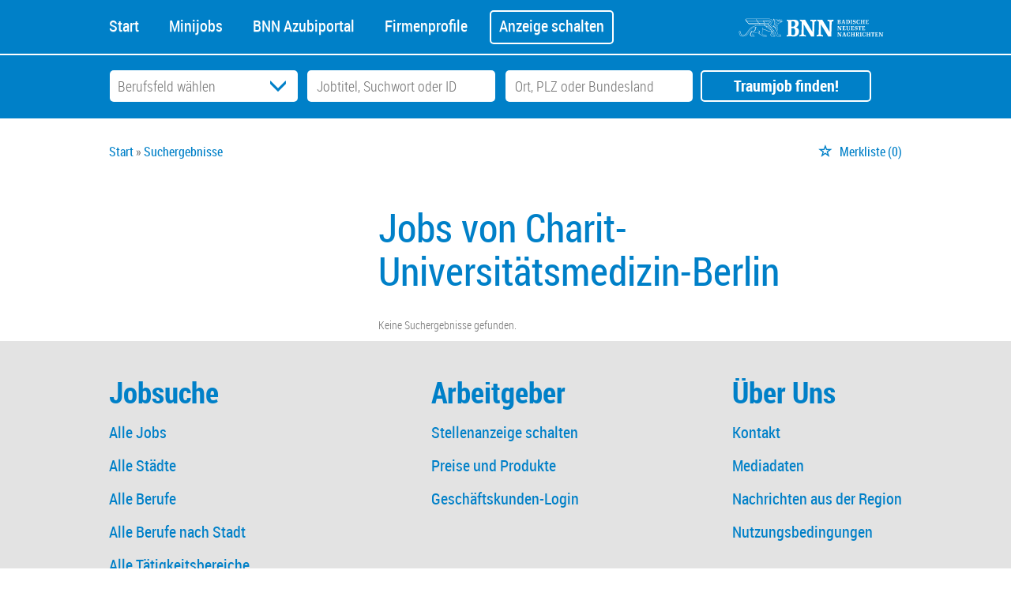

--- FILE ---
content_type: text/html; charset=utf-8
request_url: https://jobs.bnn.de/SearchResult?companyName=Charit-Universit%C3%A4tsmedizin-Berlin
body_size: 8793
content:
<!DOCTYPE html>
<html lang="de">
  <head>
    <script type="text/javascript" data-cmp-ab="1" src="https://cdn.consentmanager.net/delivery/autoblocking/054b77b461fc2.js" data-cmp-host="a.delivery.consentmanager.net" data-cmp-cdn="cdn.consentmanager.net" data-cmp-codesrc="1"></script>
    


<meta property="og:image" content="https://jobs.bnn.de/Cms_Data/Contents/bnn2/Media/images/SocialMediaSharingImage.jpg" />

    <title>Badens Jobportal - Jobs und Stellenangebote bei jobs.bnn.de</title>
    <meta name="description" content="Sind Sie auf der Suche nach  Jobs? Bei uns finden Sie die Top Jobs, die genau zu Ihnen passen! ✓ Jetzt Ihren Traumjob finden!" /><meta name="robots" content="noindex, follow" />
    <meta name="viewport" content="width=device-width, initial-scale=1">
	<!-- im Head einzubindende Icons -->
<link rel="apple-touch-icon" sizes="180x180" href="/Cms_Data/Sites/bnn2/Files/icons/apple-touch-icon.png">
<link rel="icon" type="image/png" sizes="32x32" href="/Cms_Data/Sites/bnn2/Files/icons/favicon-32x32.png">
<link rel="icon" type="image/png" sizes="16x16" href="/Cms_Data/Sites/bnn2/Files/icons/favicon-16x16.png">
<link rel="shortcut icon" href="/Cms_Data/Sites/bnn2/Files/icons/favicon.ico">
    <link type="text/css" rel="stylesheet" href="/bnn2/Kooboo-Resource/theme/1_246_0/true/Default.css" />
<link href="/Cms_Data/Sites/bnn2/Themes/Default/print.css" media="print" rel="stylesheet" type="text/css" />
    <script type="text/javascript" src="/bnn2/Kooboo-Resource/scripts/1_246_0/True/Default.js" ></script>

    <!-- ### Code fuer den <head> ### -->

    

        
<script>
    dataLayer = window.dataLayer || [];
    dataLayer.push({ 'visitorType': 'Bot' });

    function PushEventAutowert(event, autowert, origin, productId) {
        dataLayer.push({ 'event': event, 'autowert': autowert, 'origin': origin, 'product_id': productId });
    }
</script>
<!-- Google Tag Manager -->
<script type="text/plain" class="cmplazyload" data-cmp-vendor="s905">
(function(w,d,s,l,i){w[l]=w[l]||[];w[l].push({'gtm.start':
new Date().getTime(),event:'gtm.js'});var f=d.getElementsByTagName(s)[0],
j=d.createElement(s),dl=l!='dataLayer'?'&l='+l:'';j.async=true;j.src=
'https://www.googletagmanager.com/gtm.js?id='+i+dl;f.parentNode.insertBefore(j,f);
})(window,document,'script','dataLayer', 'GTM-5VN5FP');
</script>
<!-- End Google Tag Manager -->



  </head>
  
  <body>
    

<!-- Google Tag Manager (noscript) -->
<noscript><iframe src="https://www.googletagmanager.com/ns.html?id=GTM-5VN5FP"
height="0" width="0" style="display:none;visibility:hidden"></iframe></noscript>
<!-- End Google Tag Manager (noscript) -->
    <noscript>
    <div style="position: absolute; left: 50%; width:60%; ">
        <div style="position: relative; left: -50%; background-color: yellow; border: solid 1px red; text-align: center;padding: 15px;font-size: 1.5em;z-index:2000;">
            <p>Bitte aktivieren Sie JavaScript in ihrem Browser.</p>
        </div>
    </div>
</noscript> 
    <!--Modal window for IE only-->
<div id="IEModal" class="internet-explorer-modal">
  <div class="modal-content">
    <span class="close">&times;</span>
    <p>Der Webbrowser <strong>Internet Explorer</strong> ist veraltet.</p>
    <p>Bitte verwenden Sie zukünftig einen der unten aufgeführten, kostenlosen Webbrowser:</p>
    
    <div class="browser-logos">
      <a href="https://www.microsoft.com/de-de/edge" target="_blank" rel="noopener nofollow" title="Link zum Edge Browser">
      	<img class="icon-lazy" alt="Edge" data-src="/Cms_Data/Sites/bnn2/Themes/Default/images/Edge.svg"/>
        <p>Edge</p>
        <p>Microsoft</p>
      </a>
      <a href="https://www.mozilla.org/de/firefox/new/" target="_blank" rel="noopener nofollow" title="Link zum Firefox Browser">
      	<img class="icon-lazy" alt="Firefox" data-src="/Cms_Data/Sites/bnn2/Themes/Default/images/Firefox.svg"/>
        <p>Firefox</p>
        <p>Mozilla Foundation</p>
      </a>
      <a href="https://www.google.com/chrome/" target="_blank" rel="noopener nofollow" title="Link zum Chrome Browser">
      	<img class="icon-lazy" alt="Chrome" data-src="/Cms_Data/Sites/bnn2/Themes/Default/images/Chrome.svg"/>
        <p>Chrome</p>
        <p>Google</p>
      </a>
    </div>
  </div>
</div>

<!--Check if user is using any Version of IE and show a modal window-->
<script>
  function isIEUsed() {
    const ua = window.navigator.userAgent;
    const msie = ua.indexOf('MSIE ');
    const trident = ua.indexOf('Trident/');
    
    return (msie > 0 || trident > 0);
  }
  
  function setStorage() {
    sessionStorage.setItem('IENotSupported', true);
  }
  
  function getStorage() {
    return sessionStorage.getItem('IENotSupported');
  }
  
  function showModalWindow() {
    var modalWindow = document.getElementById("IEModal");
    var closeBtn = document.getElementsByClassName("close")[0];
    
    if(isIEUsed() && !getStorage()){
      let icons = document.getElementsByClassName("icon-lazy");
      for (let i=0; i<icons.length; i++) {
        icons[i].src = icons[i].dataset.src;
      }
      
      modalWindow.style.display = "block";
      
      closeBtn.onclick = function() {
        modalWindow.style.display = "none";
        setStorage();
      }
      
      window.onclick = function(event) {
        if (event.target == modalWindow) {
          modalWindow.style.display = "none";
          setStorage();
        }
      }
    }
  }

  showModalWindow();    
</script>
    
    <header class="stripe stripe-header stripe-header-subpage">
      <nav role="navigation" class="navbar navbar-default navbar-static-top">
  <div class="stripe-container">
    <div class="navbar-header navbar-header-def">
   <a href="/" alt="BNN" class="bnn-link"><img src="/Cms_Data/Sites/bnn2/Themes/Default/images/logo.svg" alt="BNN Logo" /></a>  
   <button type="button" data-target="#navbarCollapse" data-toggle="collapse" class="navbar-toggle collapsed" id="navbutton">
   <img src="/Cms_Data/Sites/bnn2/Themes/Default/images/MenuButton.png" alt="collapsibleMenuButton" width="26" height="17">
   </button>
</div>
<!-- Collection of nav links and other content for toggling -->
<div id="navbarCollapse" class="collapse navbar-collapse">
   <ul class="nav navbar-nav">
		<li class="" id="navBtn_Home"> <a href="/">Start</a></li>
          <li class="" id="navBtn_minijobs">
            <a href="/stellenangebote/aushilfen">Minijobs</a>
          </li>
     	<li class="" id="navBtn_ausbildung">
          <a href="/ausbildung">BNN Azubiportal</a>
     	</li>
		<li class="" id="navBtn_Merkliste"> <a href="/Merkliste">Merkliste</a></li>
		<li class="" id="navBtn_CompanyProfileResult"> <a href="/Firmenprofile">Firmenprofile</a></li>
          <li id="anzeigeschalten">
             <a href="/unternehmen">Anzeige schalten</a> 
          </li>
          <li class="logo-right"> 
           <a href="/" alt="BNN" class="bnn-link">
              <img src="/Cms_Data/Sites/bnn2/Themes/Default/images/logo.svg" alt="BNN Logo" width="200px;"/>
           </a>
          </li>
   </ul>
</div>
  </div>
</nav>
    </header> 
    <div class="stripe mobile-header">
      <div class="stripe-container">      
        <div class="row">
          <div class="col-sm-12 col-md-12 col-lg-12">
              <div class="second-header-links">
  <a href="/">Jobportal</a>
  <a href="/ausbildung">Azubiportal</a>
</div>         
          </div>             
        </div>      
      </div>
    </div>
    <div class="stripe stripe-searchbox stripe-searchbox-subpage">
      <div class="stripe-container">      
        <div class="row">
          <div class="col-sm-12 col-md-12 col-lg-12">
              


    <nav id="Searchnavigation" class=" " style="display: block">
        <div style="display: block">
<form action="/SearchResult" id="searchbox-form" method="get">

<div class="btn-group category-dropdown-group">
    <div id="category-dropdown-trigger" data-toggle="dropdown">
        <input aria-label="Kategorie" class="dropdown-input" id="chooseCategory" name="JobCategoryName" placeholder="Berufsfeld wählen" type="text" value="" />
        <button class="btn btn-default dropdown-toggle menu-down-glyphicon" aria-label="Kategorie Dropdown" type="button"></button>
    </div>
    <ul class="dropdown-menu">
        <li><a href="#" data-option-value="">Alle Berufsfelder</a></li>
            <li>
                    <a href="#" title="Architektur / Bauwesen" data-category-id="14">Architektur / Bauwesen</a>
            </li>
            <li>
                    <a href="#" title="Assistenz / Sekretariat" data-category-id="6">Assistenz / Sekretariat</a>
            </li>
            <li>
                    <a href="#" title="Ausbildungspl&#228;tze" data-category-id="30">Ausbildungspl&#228;tze</a>
            </li>
            <li>
                    <a href="#" title="Banken / Versicherungen / Finanzdienstleister" data-category-id="12">Banken / Versicherungen / Finanzdienstleister</a>
            </li>
            <li>
                    <a href="#" title="Berufskraftfahrer / Personenbef&#246;rderung (Land, Wasser, Luft)" data-category-id="23">Berufskraftfahrer / Personenbef&#246;rderung (Land, Wasser, Luft)</a>
            </li>
            <li>
                    <a href="#" title="Bildung / Erziehung / Soziale Berufe" data-category-id="17">Bildung / Erziehung / Soziale Berufe</a>
            </li>
            <li>
                    <a href="#" title="Consulting / Beratung" data-category-id="11">Consulting / Beratung</a>
            </li>
            <li>
                    <a href="#" title="Diplomandenstellen" data-category-id="32">Diplomandenstellen</a>
            </li>
            <li>
                    <a href="#" title="Einkauf / Logistik / Materialwirtschaft" data-category-id="21">Einkauf / Logistik / Materialwirtschaft</a>
            </li>
            <li>
                    <a href="#" title="Finanzen / Controlling / Steuern" data-category-id="4">Finanzen / Controlling / Steuern</a>
            </li>
            <li>
                    <a href="#" title="Forschung und Wissenschaft" data-category-id="15">Forschung und Wissenschaft</a>
            </li>
            <li>
                    <a href="#" title="Freiberufler / Selbst&#228;ndigkeit / Franchise" data-category-id="25">Freiberufler / Selbst&#228;ndigkeit / Franchise</a>
            </li>
            <li>
                    <a href="#" title="Gastronomie / Tourismus" data-category-id="18">Gastronomie / Tourismus</a>
            </li>
            <li>
                    <a href="#" title="Handwerk / gewerblich-technische Berufe" data-category-id="19">Handwerk / gewerblich-technische Berufe</a>
            </li>
            <li>
                    <a href="#" title="Hilfskr&#228;fte, Aushilfs- und Nebenjobs" data-category-id="22">Hilfskr&#228;fte, Aushilfs- und Nebenjobs</a>
            </li>
            <li>
                    <a href="#" title="Ingenieurberufe / Techniker" data-category-id="13">Ingenieurberufe / Techniker</a>
            </li>
            <li>
                    <a href="#" title="IT / TK / Software-Entwicklung" data-category-id="10">IT / TK / Software-Entwicklung</a>
            </li>
            <li>
                    <a href="#" title="Kaufm&#228;nnische Berufe &amp; Verwaltung" data-category-id="5">Kaufm&#228;nnische Berufe &amp; Verwaltung</a>
            </li>
            <li>
                    <a href="#" title="Marketing / Werbung / Design" data-category-id="8">Marketing / Werbung / Design</a>
            </li>
            <li>
                    <a href="#" title="Medizin und Gesundheit" data-category-id="16">Medizin und Gesundheit</a>
            </li>
            <li>
                    <a href="#" title="&#214;ffentlicher Dienst" data-category-id="34">&#214;ffentlicher Dienst</a>
            </li>
            <li>
                    <a href="#" title="Personalwesen" data-category-id="2">Personalwesen</a>
            </li>
            <li>
                    <a href="#" title="PR / Journalismus / Medien / Kultur" data-category-id="9">PR / Journalismus / Medien / Kultur</a>
            </li>
            <li>
                    <a href="#" title="Praktika, Werkstudentenpl&#228;tze" data-category-id="31">Praktika, Werkstudentenpl&#228;tze</a>
            </li>
            <li>
                    <a href="#" title="Rechtswesen" data-category-id="3">Rechtswesen</a>
            </li>
            <li>
                    <a href="#" title="Sicherheitsdienste" data-category-id="24">Sicherheitsdienste</a>
            </li>
            <li>
                    <a href="#" title="Vertrieb / Verkauf" data-category-id="7">Vertrieb / Verkauf</a>
            </li>
            <li>
                    <a href="#" title="Vorstand / Gesch&#228;ftsf&#252;hrung" data-category-id="1">Vorstand / Gesch&#228;ftsf&#252;hrung</a>
            </li>
            <li>
                    <a href="#" title="Weiterbildung / Studium / duale Ausbildung" data-category-id="33">Weiterbildung / Studium / duale Ausbildung</a>
            </li>
    </ul>
</div>


<input Name="cityId" id="CityId" name="CityId" type="hidden" value="" />
<input Name="categoryId" data-val="true" data-val-number="The field JobCategory must be a number." id="JobCategory" name="JobCategory" type="hidden" value="" />
<input Name="subcategoryIds" data-val="true" data-val-number="The field JobSubCategory must be a number." id="JobSubCategory" name="JobSubCategory" type="hidden" value="" />
<input Name="searchQuery" aria-label="Jobtitel oder Unternehmen" class="search-input" id="Searchterm" name="Searchterm" placeholder="Jobtitel, Suchwort oder ID" type="text" value="" />
<input Id="areaRadius" Name="areaRadius" data-val="true" data-val-number="The field AreaRadius must be a number." id="AreaRadius" name="AreaRadius" type="hidden" value="30" />

<input id="companyName" name="companyName" type="hidden" value="" />

<input Name="city" aria-label="Stadt oder Postleitzahl" autocomplete="off" class="search-input" data-dropdown="#dropdown-cities" data-suggest-action="/SearchResult?ModuleUrl=__6UV25__%2FHome%2FSuggestLocation" id="cityName" name="CityName" placeholder="Ort, PLZ oder Bundesland" type="text" value="" /><input class="no-show" data-geolocation-action="/SearchResult?ModuleUrl=__6UV25__%2FHome%2FGetGeolocation" id="Geolocation" name="Geolocation" type="text" value="" /><button class="btn-default" type="submit" id="SearchSubmitbutton">Traumjob finden!</button><div id="categorySubdescription" class="searchBoxSubtext"><p></p></div>
<div id="searchtermSubdescription" class="searchBoxSubtext"><p>Jobtitel, Firmenname, ID</p></div>
<div id="citySubdescription" class="searchBoxSubtext"><p>Ort, PLZ</p></div></form>        </div>
    </nav>


<div id="toggle-searchbox-btn" class="x-hide-searchbox-btn">
    <span class="glyphicon glyphicon-search"></span>
    <span class="x-hide-searchbox-btn-txt">
        Suche einblenden
    </span>
</div>


<div id="dropdown-cities" class="dropdown">
</div>

<div id="keyword-autosuggest" class="dropdown">
</div>

<script>
    window.sags = window.sags || {};
    window.sags.search = {
        isMobileDevice: false,
        showCompanies: true,
        portalName: 'bnn',
        endpointUrl: '/SearchResult?ModuleUrl=__6UV25__%2FHome%2FSearchSuggest',
        enabled: true
    };
</script>


<script>
    $(function () {
        //IE9 Placeholder
        $('input, textarea').placeholder();

        //form submit
        $('#searchbox-form').on('keydown', 'input', function (e) {
            if (e.which == 13) {
                e.preventDefault();
                $(this).closest('form').submit();
            }
        });

        $('#cityName').on('keydown', function () {
            $('#CityId').val('');
        });

        $('.combined-city-radius.dynamic input[name="city"]').on('change paste keyup keydown', function () {
            if ($(this).val().length > 0) {
                $('.combined-city-radius.dynamic').removeClass('empty');
            } else {
                $('.combined-city-radius.dynamic').addClass('empty');
            }
        });

        //category dropdown
        $('#chooseCategory').prop('readonly', true);
        if ($('#chooseCategory').val() !== '') {
            $('#chooseCategory').css({ 'background-image': 'none' });
        }
        $('#category-dropdown-trigger').closest('.btn-group').find('.dropdown-menu li a').on('click', function (e) {
            e.preventDefault();
            var txt = $(this).text();
            var categoryId = $(this).data('category-id');
            var subCategoryId = $(this).data('sub-category-id');
            $('#JobCategory').val(categoryId);
            $('#JobSubCategory').val(subCategoryId);
            $('#chooseCategory').val(txt);
            $('#chooseCategory').css({ 'background-image': 'none' });
        });

        $('.area-radius-dropdown li a').on('click', function (e) {
            e.preventDefault();
            var txt = $(this).text();
            var val = $(this).data('option-value');
            $('#areaRadiusText').val(txt);
            $('#areaRadius').val(val);
        });

        $('.x-country-search-dropdown li a').on('click', function (e) {
            e.preventDefault();
            var val = $(this).data('option-value');
            $('#CountryCode').val(val);
            $('#country-search-flag').removeClass();
            $('#country-search-flag').addClass('flag-icon flag-icon-' + val);

            window.sags.cities.countryCode = val.toUpperCase();
            window.sags.cities.serviceResultCache = [];
        });

        /* toggle search box */
        var searchBoxContent = $('#Searchnavigation > div');
        var btnTxt = $('.x-hide-searchbox-btn-txt');
        $('.x-hide-searchbox-btn').on('click', function (e) {
            e.preventDefault();

            searchBoxContent.slideToggle('slow', function () {

                if (searchBoxContent.is(":visible")) {
                    btnTxt.text('Suche ausblenden');
                } else {
                    btnTxt.text('Suche einblenden');
                }
                searchBoxContent.css('overflow', '');
            });
        });
        /*init*/
        var init = function() {

            if (searchBoxContent.is(":visible")) {
                btnTxt.text('Suche ausblenden');
            } else {
                btnTxt.text('Suche einblenden');
            }

            if (searchBoxContent.is(":hidden") && $(window).width() > 739) {
                searchBoxContent.show();
                $('.x-hide-searchbox-btn').hide();

            } else if ($(window).width() > 739) {
                $('.x-hide-searchbox-btn').hide();

            } else {
                $('.x-hide-searchbox-btn').show();
            }
        }

        init();
        $(window).resize(function () {
            init();
        });
    });
</script>

         
          </div>             
        </div>      
      </div>
    </div>

	<div class="stripe">
      <div class="stripe-container">       
        <div class="row">
          <div class="col-lg-12 col-md-12 col-sm-12">
                <nav id="breadcrumb" itemscope itemtype="https://schema.org/BreadcrumbList">
        <div>
                <span itemprop="itemListElement" itemscope itemtype="https://schema.org/ListItem">
                    <a itemprop="item" itemscope itemtype="https://schema.org/WebPage" itemid="/"
                       href="/"
                       data-link="">
                        <span itemprop="name">Start</span>
                    </a>
                    <meta itemprop="position" content="1">
                </span>
                    <span class="breadcrumb-delimiter"></span>
                <span itemprop="itemListElement" itemscope itemtype="https://schema.org/ListItem">
                    <a itemprop="item" itemscope itemtype="https://schema.org/WebPage" itemid="/SearchResult?companyName=Charit-Universit%C3%A4tsmedizin-Berlin"
                       data-link="/SearchResult?companyName=Charit-Universit%C3%A4tsmedizin-Berlin"
                       class="masked">
                        <span itemprop="name">Suchergebnisse</span>
                    </a>
                    <meta itemprop="position" content="2">
                </span>
        </div>
    </nav>

<script>
    $(function () {
        $('.masked').click(function () {
            window.location = $(this).attr('data-link');
        });
    });
</script>
    <div id="my-favorites-list">
        <a href="/Merkliste">
            <span class="favorite-star"></span><span>Merkliste</span>
            <span id="x-favorites-count"></span>
        </a>
    </div>

          </div>
        </div>      
      </div>
    </div>
    
    <div class="stripe">
      <div class="stripe-container">
        
        <div class="row">
          <div class="col-lg-12 col-md-12 col-sm-12 clearfix">
            
          </div>
          <div class="col-lg-4 col-md-4 col-sm-12">
            
          </div>
          <div class="col-lg-8 col-md-8 col-sm-12 ">
            
<h1 id="maintitle">
    <span class="job-search-headline-part1">Jobs von Charit-Universitätsmedizin-Berlin </span>
    <span class="job-search-headline-part2"></span>
</h1>    <button class="btn-default" id="showFilters">Grenzen Sie Ihre Suche ein</button>
<div id="searchResultMetaData" style="display: none;">{"NumberOfResults": 0, "NumberOfRegionOnlyResults": 0, "IsLandingpage": false }</div>

    <div id="dropdown-sort-btn" class="btn-group sort-group">
        <div id="sort-dropdown-trigger"data-toggle="dropdown">
            <input aria-label="Sortierung" class="dropdown-input" id="dropdownsort" name="SearchResultViewModel.DropdownSortName" type="text" value="Aktualität" />
            <button id="sort-btn" class="btn btn-default dropdown-toggle menu-down-glyphicon" aria-label="Sortierung Dropdown" type="button"></button>
        </div>
        <ul class="dropdown-menu">
                <li><a data-url="/SearchResult?companyName=Charit-Universit%C3%A4tsmedizin-Berlin&amp;topJobOnly=0&amp;page=1&amp;jobModeId=0&amp;areaRadius=30&amp;sortKey=0&amp;topUpOffers=True&amp;searchCompanyProfiles=True" class="x-link-id" href="#" title=Relevanz>Relevanz</a></li>
                <li><a data-url="/SearchResult?companyName=Charit-Universit%C3%A4tsmedizin-Berlin&amp;topJobOnly=0&amp;page=1&amp;jobModeId=0&amp;areaRadius=30&amp;sortKey=1&amp;topUpOffers=True&amp;searchCompanyProfiles=True" class="x-link-id" href="#" title=Aktualit&#228;t>Aktualit&#228;t</a></li>
        </ul>
    </div>

<script>
    $('.x-link-id').on('click', function() {
        document.location.href = $(this).data('url');
    });

    $('#dropdownsort').prop('readonly', true);

    $('#sort-dropdown-trigger').closest('.sort-group').find('.dropdown-menu li a').on('click', function(e) {
        e.preventDefault();
        var txt = $(this).text();
        $('#dropdownsort').val(txt);
    });
</script>


<div id="search-result-list" class="container">
    <hr class="list-top-line">

        <p class="job-ad-search-no-results">Keine Suchergebnisse gefunden.</p>
        <script>
            $('#dropdown-sort-btn').hide();
        </script>
    <div id="search-results-ad-container"></div>
    <div id="scrollContent">

    <a style="display:none">End of pages</a>


    </div>
</div>



<script>
    $("#showFilters").click(function () {
        $(document).trigger('onShowFiltersClick');
    });
</script>


<script>
    $("body").on("mousedown",".x-jobad-link", function(e) {
                var searchQuery = $(this).data("searchQuery");
                var jobAdId = $(this).data("id");
                var backUrl = $(this).data("backUrl");
                var resultListPosition = $(this).data("resultListPosition");

                // Set cookie
                $.cookie("backNavigationUrl", backUrl, { path: '/' });
                $.cookie("backNavigationJobAdId", jobAdId, { path: '/' });
                $.cookie("searchQueryString", searchQuery, { path: '/' });
                $.cookie("resultListPosition", resultListPosition, { path: '/' });
    });

    var scrollFirstItemIntoView = function ()
    {
        var pageSize = 25;
        var currentPageNumber = 1;
        if ( window.location.search.indexOf('page=') < 0 || window.location.hash !== '' || currentPageNumber === 1) {
            return;
        }


        var ads = $('.jobad-container .x-jobad-link');
        var firstItem = currentPageNumber * pageSize - (pageSize - 1);
        var addToJump = ads[firstItem - 1];
        addToJump.scrollIntoView();
    }

    scrollFirstItemIntoView();
</script>


          </div>
        </div>
        
      </div>
    </div>
    
    <footer>
      <div class="stripe stripe-footer-top clearfix">
        <div class="stripe-container">
          
           <div class="col-md-12 footer-top-box">
   
    <div class="col-md-4">
        <h3>Jobsuche</h3>
        <ul>
          <li><a href="/stellenangebote">Alle Jobs</a></li>
          <li><a href="/stellenangebote/alle-staedte">Alle Städte</a></li>
          <li><a href="/alle-berufe">Alle Berufe</a></li>
          <li><a href="/alle-berufe-nach-stadt">Alle Berufe nach Stadt</a></li>
          <li><a href="/stellenangebote/alle-branchen">Alle Tätigkeitsbereiche</a></li>
          <li><a href="/stellenangebote/alle-branchen-nach-stadt">Alle Tätigkeitsbereiche nach Stadt</a></li>
          <li><a href="/stellenangebote/ausbildung">Ausbildung</a></li>
          <li><a href="/stellenangebote/aushilfen">Minijobs</a></li>
          <li><a href="/Firmenprofile">Firmenprofile</a></li>
        </ul>
    </div>
   
    <div class="col-md-4">
      <div class="footer-middle">
        <h3>Arbeitgeber</h3>
        <ul>
            <li><a href="/anzeige-schalten">Stellenanzeige schalten</a></li>
            <li><a href="/unternehmen">Preise und Produkte</a></li>
          	<li><a href="https://selbsteingabe.jobs.bnn.de" target="_blank" rel="noopener nofollow">Geschäftskunden-Login</a></li>
          
          	<!--<li><a href="http://bnn.de" target="_blank">Mediennetzwerk</a></li>-->
            <!--<li><a href="/unternehmen">Kundenstimmen</a></li>-->
        </ul>
      </div>
        
    </div>
   
    <div class="col-md-4">
      <div class="footer-right">
        <h3>Über Uns</h3>
        <ul>
          <li><a href="/kontakt">Kontakt</a></li>
          <li><a href="https://bnn.de/anzeigen-service/preisliste-mediadaten" target="_blank" rel="noopener">Mediadaten</a></li>
          <li><a href="https://bnn.de" target="_blank" rel="noopener">Nachrichten aus der Region</a></li>
          <li><a href="https://service.bnn.de/nutzungsbedingungen-jobportal" target="_blank" rel="noopener">Nutzungsbedingungen</a></li>
        </ul>        
      </div>      
    </div>
   
</div>


          
        </div>
      </div>
      
      <div class="stripe stripe-footer-bottom clearfix">
        <div class="stripe-container">
          
           <div class="col-md-12 footer-bottom-box">
  <a href="https://bnn.de/impressum" target="_blank" rel="noopener">Impressum</a>
  <span> | </span>
  <a href="https://bnn.de/datenschutzerklaerung" target="_blank" rel="noopener">Datenschutzerklärung</a>
  <span> | </span>
  <a href="https://bnn.de/agb-anzeigen-digital" target="_blank" rel="noopener">AGB</a>
  <span> | </span>
  <a href="https://jobs.bnn.de/?cmpscreen">Datenschutzcenter</a>
</div>

          
          <div id="UpToTopButton">
            <div class="UpToTopInner">nach oben</div>
          </div>
          
        </div>
      </div>
    </footer>
    <link rel="stylesheet" type="text/css" href="/Cms_Data/Sites/bnn2/Themes/Default/fonts/font-awesome/css/all.min.css">    
    
    <link type="text/css" rel="stylesheet" href="/bnn2/Kooboo-Resource/theme/1_246_0/true/Deferred.css" />

    <script type="text/javascript" src="/bnn2/Kooboo-Resource/scripts/1_246_0/True/Deferred.js" ></script>

  </body>  
  
</html>